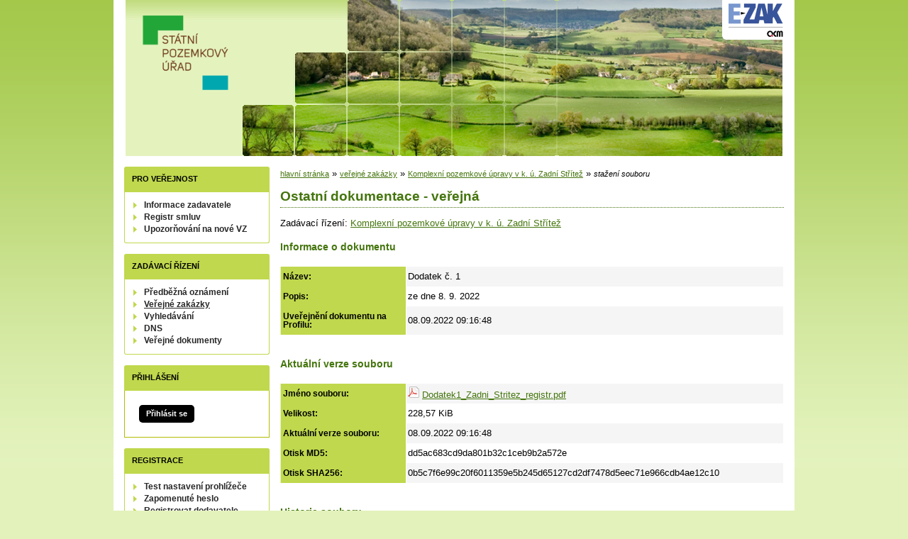

--- FILE ---
content_type: text/html; charset=UTF-8
request_url: https://zakazky.spucr.cz/document_download_216022.html
body_size: 6129
content:
<!DOCTYPE html>
<html lang="cs">
  <head>
    <meta charset="UTF-8">
    <meta http-equiv="X-UA-Compatible" content="IE=edge" />
    <meta name="robots" content="" />
    <meta name="keywords" content="" />
    <meta name="description" content="" />
    <meta name="author" content="QCM, s.r.o." />
    <title>Dokumentace - E-ZAK SPÚ</title>

    <script type="text/javascript" src="https://zakazky.spucr.cz/js/libs/jquery/dist/jquery.min.js?5.8.8.0-1"></script>
    <script type="text/javascript" src="https://zakazky.spucr.cz/js/main.js?5.8.8.0-1"></script>
    <script type="text/javascript">
      mainStrings.ERR_DATA_LOAD_FAILED = 'Neplatná operace. Pokud se problém opakuje, prosíme, kontaktujte provozovatele systému s popisem postupu, při kterém k problému došlo. Děkujeme.';
      mainStrings.PERMISSION_DENIED = 'Na tuto akci nemáte dostatečná oprávnění.';
      mainStrings.ERR_PROLONG_SESSION_FAILED = 'Nepodařilo se prodloužit sezení, proveďte nějakou akci, jinak dojde k odhlášení!';
      mainStrings.INFO_END_OF_SESSION = '!!! Blíží se konec Vašeho sezení !!!';
      mainStrings.SELECT2_CLEAR = 'Smazat';
      mainStrings.SELECT2_CHOOSE = 'Vyberte';
      mainStrings.SELECT2_ALL_SELECT_TO_RESTRICT = 'Vše, pro omezení vyberte...';
      mainStrings.SHOW_CALENDAR = 'zobrazit kalendář';
      mainStrings.WAITING_SUBMIT_DEFAULT_TEXT = 'Probíhá přenos dat';
      mainStrings.WAITING_LOAD_DEFAULT_TEXT = 'Probíhá načítání dat';
      mainStrings.MAX_FILE_SIZE_EXCEEDED = 'Zvolený soubor překračuje maximální možnou velikost.';
      mainStrings.MAX_DMS_FILE_SIZE_EXCEEDED = 'Zvolený soubor překračuje maximální možnou velikost, kterou je možné odeslat do spisové služby';
      mainStrings.FILE_SIZE_IS_ZERO = 'Nelze připojit prázdný soubor. Prosím zkontrolujte obsah souboru a proveďte akci znovu s neprázdným souborem.';
      mainStrings.FILE_EXTENSION_NOT_ALLOWED = 'Soubor má nepřípustný formát. Nahrát lze pouze soubory s příponou ';
      mainStrings.DMS_FILE_VERSION_NOT_SENT = 'POZOR! Předchozí verze souboru nebyla odeslána do spisové služby.';
      mainStrings.SEARCH_QUERY_TOO_LONG = 'Vyhledávací dotaz je příliš dlouhý, omezte prosím počet nebo délku vyhledávacích kritérií.';
      mainStrings.DATE_INVALID_USE_CALENDAR = 'Neplatné datum, použijte kalendář.';
      mainStrings.SANCTION_LIST_ERROR = 'Vyhodnocení rizik subjektu je možné pouze pro české společnosti s vyplněným platným IČO.';
      mainStrings.TODAY = 'Dnes';
      mainStrings.FILTER = 'Filtr';
      mainStrings.FILTER_RESET = 'Reset filtrů';
      mainStrings.FILTER_UPDATE = 'Filtrovat';
      mainStrings.TOTAL_RECORDS_COUNT = 'Celkový počet záznamů';
      mainStrings.FILTERED_RECORDS_COUNT = 'Filtrovaný počet záznamů';
      mainStrings.CONFIRM = 'Použít';
      mainStrings.COPY = 'zkopírovat';
      mainStrings.YES = 'ano';
      mainStrings.NO = 'ne';
      mainStrings.COPIED_TO_CLIPBOARD = 'Zkopírováno do schránky';
      actualLanguage = 'cs';
      redirectBackRequestKey = 'redirectBack';
      isJsValidationEnabled = !!'1';
      REQUEST_URI_MAX_LENGTH = 2048;
      MESSAGE_TYPE_WARNING = 'warning';
      MESSAGE_TYPE_INFO = 'info';
      MESSAGE_TYPE_SUCCESS = 'success';
      MESSAGE_TYPE_ERROR = 'error';
      MESSAGE_TYPE_RECOMMEND = 'recommend';
      MESSAGE_TYPE_CONFIRM = 'confirm';
    </script>
    <script type="text/javascript" src='https://zakazky.spucr.cz/js/libs/jquery-titlealert/jquery.titlealert.min.js?5.8.8.0-1'></script>
    <script type="text/javascript" src='https://zakazky.spucr.cz/js/init.js?5.8.8.0-1'></script>


      <link href="https://zakazky.spucr.cz/theme/images/favicon.ico" rel="SHORTCUT ICON" />

      <link rel="stylesheet" href="https://zakazky.spucr.cz/theme/styles/main.css?5.8.8.0-1" type="text/css" media="screen, projection" />

          <link rel="stylesheet" href="https://zakazky.spucr.cz/theme/styles/print.css?5.8.8.0-1" type="text/css" media="print" />
    
    <link rel="stylesheet" href="https://zakazky.spucr.cz/js/libs/flatpickr/dist/flatpickr.css?5.8.8.0-1">
    <script src="https://zakazky.spucr.cz/js/libs/flatpickr/dist/flatpickr.js?5.8.8.0-1"></script>
    <script src="https://zakazky.spucr.cz/js/libs/flatpickr/dist/plugins/scrollPlugin.js?5.8.8.0-1"></script>
    <link rel="stylesheet" href="https://zakazky.spucr.cz/js/libs/shortcut-buttons-flatpickr/dist/themes/light.css?5.8.8.0-1">
    <script src="https://zakazky.spucr.cz/js/libs/shortcut-buttons-flatpickr/dist/shortcut-buttons-flatpickr.js?5.8.8.0-1"></script>
          <script src="https://zakazky.spucr.cz/js/libs/flatpickr/dist/l10n/cs.js?5.8.8.0-1"></script>
    
    
    <link href='https://zakazky.spucr.cz/js/libs/qtip2/dist/jquery.qtip.min.css?5.8.8.0-1' rel='stylesheet' />
    <script type="text/javascript" src='https://zakazky.spucr.cz/js/libs/qtip2/dist/jquery.qtip.min.js?5.8.8.0-1'></script>

    <link href='https://zakazky.spucr.cz/js/libs/select2/dist/css/select2.min.css?5.8.8.0-1' rel='stylesheet' />
    <script type="text/javascript" src='https://zakazky.spucr.cz/js/libs/select2/dist/js/select2.min.js?5.8.8.0-1'></script>
    <script type="text/javascript" src='https://zakazky.spucr.cz/js/libs/select2/dist/js/i18n/cs.js?5.8.8.0-1'></script>

    
    <script type="text/javascript" src="https://zakazky.spucr.cz/js/libs/parsleyjs/dist/parsley.min.js?5.8.8.0-1"></script>
    <script type="text/javascript" src="https://zakazky.spucr.cz/js/libs/parsleyjs/dist/i18n/cs.js?5.8.8.0-1"></script>
    <script type="text/javascript" src="https://zakazky.spucr.cz/js/parsleyExtras.js?5.8.8.0-1"></script>

    
    <link rel="stylesheet" href="https://zakazky.spucr.cz/js/tablesorter/tablesorter.theme.notheme.css?5.8.8.0-1" type="text/css" media="screen, projection" />
    <script type="text/javascript" src="https://zakazky.spucr.cz/js/libs/tablesorter/dist/js/jquery.tablesorter.min.js?5.8.8.0-1"></script>
    <script type="text/javascript" src="https://zakazky.spucr.cz/js/libs/tablesorter/dist/js/widgets/widget-filter.min.js?5.8.8.0-1"></script>
    <script type="text/javascript" src="https://zakazky.spucr.cz/js/libs/tablesorter/dist/js/widgets/widget-stickyHeaders.min.js?5.8.8.0-1"></script>
    <script type="text/javascript" src="https://zakazky.spucr.cz/js/tablesorter/jquery.alphanumericsort.js?5.8.8.0-1"></script>

    <script type="text/javascript">
                        initQTips();
      initFlatpickrs('cs');
      initParsley();
      initAjaxSubmit();
      initSelects2('cs');
      initFormWaitings();
      initFormRedirectBack('/document_download_216022.html');
      initAutofocusedInputs();
      initBlockCopyButtons();
      tablesorter.customizeOnLoad();
      initResizableStickyTables();
    
        </script>

    
  </head>

  <body id="spu">
  <div id="page">
    <div id="head">
      <p class="hidden">
        <a href="#cnt" title="Přejít na obsah [klávesová zkratka Alt+S]" accesskey="s">obsah</a> |
        <a href="#foot" title="Přejít na zápatí">zápatí</a>
      </p>

      <a id="nav" title="Navigace"></a>
      <div id="head-title">
        <h1><a href="/" title="Státní pozemkový úřad" tabindex="1"><span id="erb" ></span></a></h1>
        <a href="https://www.ezak.cz" class="ezak_logo" title="E-ZAK verze 5"><span class="hidden">www.ezak.cz</span></a>
      </div>

      
    </div>

    <div id="body">

        <div id="menu-left">

            <div id="pro-verejnost" class="hmenu">Pro veřejnost</div>
  <ul class="menu">
          <li >
        <a href="publication_index.html" title="nástěnka - informace zadavatele"
                >Informace zadavatele</a>
      </li>
          <li >
        <a href="agreement_index.html" title="přehled smluv"
                  onclick="setWaiting(true);"
                >Registr smluv</a>
      </li>
          <li >
        <a href="registrace_warning.html" title="upozorňování na nové VZ e-mailem"
                >Upozorňování na nové VZ</a>
      </li>
      </ul>
            <div id="zadavaci-rizeni" class="hmenu">Zadávací řízení</div>
  <ul class="menu">
          <li >
        <a href="advice_index.html" title="přehled předběžných oznámení"
                  onclick="setWaiting(true);"
                >Předběžná oznámení</a>
      </li>
          <li class="active">
        <a href="contract_index.html" title="přehled veřejných zakázek"
                  onclick="setWaiting(true);"
                >Veřejné zakázky</a>
      </li>
          <li >
        <a href="contract_search.html" title="rozšířené vyhledávání"
                >Vyhledávání</a>
      </li>
          <li >
        <a href="dns_index.html" title="přehled dynamických nákupních systémů"
                  onclick="setWaiting(true);"
                >DNS</a>
      </li>
          <li >
        <a href="document_public.html" title="veřejné dokumenty"
                >Veřejné dokumenty</a>
      </li>
      </ul>
                                                  
  <div id="prihlaseni" class="hmenu">Přihlášení</div>
  <div class="form">
    <a class="nowrap" onclick="return modalWindowSmallProcessDataAndShow('auth_logindialog.html?redirect=%2Fdocument_download_216022.html');" id="login-submit">Přihlásit se</a>
  </div>
  <div class="cleaner"></div>

            <div id="registrace" class="hmenu">Registrace</div>
  <ul class="menu-1">
    <li >
      <a title="test nastavení prohlížeče" href="test_index.html">Test nastavení prohlížeče</a>
    </li>
    <li >
      <a title="zapomenuté heslo" href="registrace_forgotpasswd.html">Zapomenuté heslo</a>
    </li>
    <li >
      <a title="registrace dodavatele" href="registrace.html">Registrovat dodavatele</a>
    </li>
  </ul>
              
    
    
    
          <div class="fencdd">

        <div class="fen-banner">Agregátor zakázek:</div> <br />

        <a href="https://www.fen.cz" class="nodecoration" target="_blank" title="[v novém okně] FEN">
          <div id="fen-logo">FEN</div>
        </a>

        <a href="https://www.fen.cz" class="nodecoration" target="_blank" title="[v novém okně] FEN CDD">
          <div id="cdd-logo">FEN CDD</div>
        </a>
      </div>
    
  </div>

  <script type="text/javascript">

    var menuFunctions = {
      setUnreadMessagesCounts: function () {
        $.ajax({
          type: "POST",
          url: "message_unreadCounts.html",
          dataType: "json",
          async: true,
          success: function (response) {
            menuFunctions.setUnreadMessagesData(response);
          },
          error: function () {
            menuFunctions.setUnreadMessagesData({});
          }
        });
      },
      setUnreadMessagesData: function (data) {
        var messagesCountElem = $("#messagesIncomingCount");
        var cMessagesCountElem = $("#cmessagesIncomingCount");
        if (jQuery.isEmptyObject(data) || typeof data.messages == "undefined" || data.messages == 0) {
          messagesCountElem.html(null);
        } else {
          messagesCountElem.html("(" + data.messages + ")");
        }
        if (jQuery.isEmptyObject(data) || typeof data.cmessages == "undefined" || data.cmessages == 0) {
          cMessagesCountElem.html(null);
        } else {
          cMessagesCountElem.html("(" + data.cmessages + ")");
        }
      }
    };

    
  </script>

      <p class="hidden">
        <a href="#nav" title="Přejít na navigaci">navigace</a> |
        <a href="#foot" title="Přejít na zápatí">zápatí</a>
      </p>

      <a id="cnt" title="Obsah"></a>
      <div id="content-first">

                  <div class="breadcrumb">
            <a href="/">hlavní stránka</a> &#187;
                                                            <a href="contract_index.html">veřejné zakázky</a> &#187;
                                                                                          <a href="contract_display_25885.html">Komplexní pozemkové úpravy v k. ú. Zadní Střítež</a> &#187;
                                                                        <i>stažení souboru</i>
                                    </div>
        
        
        
                                
        
        
        
        <div class="modalWindow noprint" id="modalWindow_logout_alert">
  <div class="page_shade"></div>
  <div class="dialog">
    <div class="dialog_window" id="dialog_window_logout_alert">
      <div class="dialog_handle">
        <div class="dialog_title" id="div_title_logout_alert">Bezpečnostní upozornění</div>
        <div class="dialog_close" title="Zavřít" onclick="modalWindows.hide('modalWindow_logout_alert');">x</div>
      </div>
      <div class="dialog_body" id="div_head_logout_alert">
        <h4 class="center">Blíží se konec Vašeho sezení. Pokud neprovedete v následující minutě žádnou akci, budete automaticky odhlášen(a).</h4><br /><br />
        <input type="submit" class="submit" name="prolong" title="prodloužit sezení" value="prodloužit sezení" onclick="prolongSession('751535e50471aec38aae8f0bacc53a63');"/>
      </div>
    </div>
  </div>
</div>


        <div class="modalWindow noprint" id="modalWindowAlertOrConfirm">
  <div class="page_shade"></div>
  <div class="dialog">
    <div class="dialog_window">
      <div class="dialog_handle">
        <div class="dialog_title" id="modalWindowAlertOrConfirm_title"></div>
        <div class="dialog_close" qtip qtip-text="Zavřít (Esc)" onclick="return modalWindows.alertOrConfirmHide();">x</div>
      </div>
      <div class="dialog_body" id="modalWindowAlertOrConfirm_head" onchange="modalWindows.alertOrConfirmResizeByContent();"></div>
    </div>
  </div>
</div>



<script type="text/javascript">

  alertModalProcess = function (message, type, customTitle) {
    var modalContent = $('  <div>\n    <div class=\"modalAlertOrConfirmTitle\"><\/div>\n    <fieldset>\n      <div id=\"modalAlertContent\"><\/div>\n      <div class=\"cleaner\"><\/div>\n      <div class=\"center\">\n        <a onclick=\"return modalWindows.alertOrConfirmHide();\" class=\"button-create\">OK<\/a>\n      <\/div>\n    <\/fieldset>\n  <\/div>\n');
    switch (type) {
      case MESSAGE_TYPE_INFO:
        modalContent.find('fieldset').addClass('info_msg');
        modalContent.find('.modalAlertOrConfirmTitle').html('Info');
        break;
      case MESSAGE_TYPE_ERROR:
        modalContent.find('fieldset').addClass('err_msg');
        modalContent.find('.modalAlertOrConfirmTitle').html('Chyba');
        break;
      case MESSAGE_TYPE_SUCCESS:
        modalContent.find('fieldset').addClass('succ_msg');
        modalContent.find('.modalAlertOrConfirmTitle').html('Info');
        break;
      case MESSAGE_TYPE_RECOMMEND:
        modalContent.find('fieldset').addClass('recommend_msg');
        modalContent.find('.modalAlertOrConfirmTitle').html('Doporučení');
        break;
      default:
        modalContent.find('fieldset').addClass('warn_msg');
        modalContent.find('.modalAlertOrConfirmTitle').html('Upozornění');
        break;
    }
    if (message.indexOf('modalAlertOrConfirmTitle') >= 0) { // obsahuje html s class pro title
      var titleElement = $(message).find('.modalAlertOrConfirmTitle').first();
      modalContent.find('.modalAlertOrConfirmTitle').text(titleElement.html());
    }
    if (typeof customTitle != 'undefined' && customTitle != null) {
      modalContent.find('.modalAlertOrConfirmTitle').text(customTitle);
    }
    modalContent.find("#modalAlertContent").html(message);
    modalWindows.alertOrConfirmSetContent(modalContent);
    return modalWindows.alertOrConfirmShow('modalWindow_smallest');
  }

  confirmModalProcess = function (message, confirmUrlRedirectOrCallbackFnc, customTitle, confirmButtonName, cancelButtonName, type) {
    var modalContent = $('  <div>\n    <div class=\"modalAlertOrConfirmTitle\"><\/div>\n    <fieldset>\n      <div id=\"modalConfirmContent\"><\/div>\n      <div class=\"cleaner\"><\/div>\n      <div>\n        <a href=\"\" id=\"modalConfirmButton\" onclick=\"setWaiting(true); modalWindows.alertOrConfirmHide();\" class=\"button-create\">OK<\/a>\n        <a id=\"modalCancelButton\" onclick=\"return modalWindows.alertOrConfirmHide();\" class=\"button-create\">zpět<\/a>\n      <\/div>\n    <\/fieldset>\n  <\/div>\n');
    switch (type) {
      case MESSAGE_TYPE_WARNING:
        modalContent.find('fieldset').addClass('warn_msg');
        modalContent.find('.modalAlertOrConfirmTitle').html('Upozornění');
        break;
      case MESSAGE_TYPE_ERROR:
        modalContent.find('fieldset').addClass('err_msg');
        modalContent.find('.modalAlertOrConfirmTitle').html('Chyba');
        break;
      case MESSAGE_TYPE_SUCCESS:
        modalContent.find('fieldset').addClass('succ_msg');
        modalContent.find('.modalAlertOrConfirmTitle').html('Info');
        break;
      case MESSAGE_TYPE_RECOMMEND:
        modalContent.find('fieldset').addClass('recommend_msg');
        modalContent.find('.modalAlertOrConfirmTitle').html('Doporučení');
        break;
      case MESSAGE_TYPE_INFO:
        modalContent.find('fieldset').addClass('info_msg');
        modalContent.find('.modalAlertOrConfirmTitle').html('Info');
        break;
      case MESSAGE_TYPE_CONFIRM:
      default:
        modalContent.find('fieldset').addClass('confirm_msg');
        modalContent.find('.modalAlertOrConfirmTitle').html('Potvrzení');
        break;
    }

    if (typeof confirmUrlRedirectOrCallbackFnc == 'function') {
        modalContent.find('#modalConfirmButton').on('click', function () {
        confirmUrlRedirectOrCallbackFnc();
        return false;
      });
    } else {
      modalContent.find('#modalConfirmButton').prop('href', confirmUrlRedirectOrCallbackFnc);
    }
    if (typeof confirmButtonName != 'undefined' && confirmButtonName != null) {
      modalContent.find('#modalConfirmButton').text(confirmButtonName);
    }
    if (typeof cancelButtonName != 'undefined' && cancelButtonName != null) {
      modalContent.find('#modalCancelButton').text(cancelButtonName);
    }
    if (message.indexOf('modalAlertOrConfirmTitle') >= 0) { // obsahuje html s class title
      var titleElement = $(message).find('.modalAlertOrConfirmTitle').first();
      modalContent.find('.modalAlertOrConfirmTitle').text(titleElement.html());
    }
    if (typeof customTitle != 'undefined' && customTitle != null) {
      modalContent.find('.modalAlertOrConfirmTitle').text(customTitle);
    }
    modalContent.find("#modalConfirmContent").html(message);
    modalWindows.alertOrConfirmSetContent(modalContent);
    return modalWindows.alertOrConfirmShow('modalWindow_small');
  }
</script>

        <div class="modalWindow noprint" id="modalWindow">
  <div class="page_shade"></div>
  <div class="dialog">
    <div class="dialog_window">
      <div class="dialog_handle">
        <div class="dialog_title" id="modalWindow_title"></div>
        <div class="dialog_close" id="dialog_close_button" qtip qtip-text="Zavřít (Esc)" onclick="return modalWindowHide();">x</div>
      </div>
      <div class="dialog_body" id="modalWindow_head" onchange="modalWindows.resizeByContent();"></div>
    </div>
  </div>
</div>
<div class="modalWindow noprint" id="modalWindowFloating">
  <div class="dialog_window">
    <div class="dialog_handle">
      <div class="dialog_title" id="modalWindowFloating_title"></div>
      <div class="dialog_close" id="dialog_close_button" qtip qtip-text="Zavřít" onclick="return modalWindows.floatingHide();">x</div>
    </div>
    <div class="dialog_body" id="modalWindowFloating_head" onchange="modalWindows.floatingResizeByContent();"></div>
  </div>
</div>


<script type="text/javascript">

  floatingModalProcess = function (message, type, allowClose, customTitle) {
    var modalContent = $('  <div>\n    <div class=\"floatingTitle\"><\/div>\n    <fieldset>\n      <div id=\"floatingContent\"><\/div>\n      <div class=\"cleaner\"><\/div>\n    <\/fieldset>\n  <\/div>\n');
    switch (type) {
      case MESSAGE_TYPE_INFO:
        modalContent.find('fieldset').addClass('info_msg');
        modalContent.find('.floatingTitle').html('Info');
        break;
      case MESSAGE_TYPE_ERROR:
        modalContent.find('fieldset').addClass('err_msg');
        modalContent.find('.floatingTitle').html('Chyba');
        break;
      case MESSAGE_TYPE_SUCCESS:
        modalContent.find('fieldset').addClass('succ_msg');
        modalContent.find('.floatingTitle').html('Info');
        break;
      case MESSAGE_TYPE_RECOMMEND:
        modalContent.find('fieldset').addClass('recommend_msg');
        modalContent.find('.floatingTitle').html('Doporučení');
        break;
      default:
        modalContent.find('fieldset').addClass('warn_msg');
        modalContent.find('.floatingTitle').html('Upozornění');
        break;
    }
    if (message.indexOf('floatingTitle') >= 0) { // obsahuje html s class pro title
      var titleElement = $(message).find('.floatingTitle').first();
      modalContent.find('.floatingTitle').text(titleElement.html());
    }
    if (typeof customTitle != 'undefined' && customTitle != null) {
      modalContent.find('.floatingTitle').text(customTitle);
    }
    modalContent.find("#floatingContent").html(message);
    modalWindows.floatingSetContent(modalContent);
    return modalWindows.floatingShow(allowClose);
  }
</script>



        <div id="centerBlock">




    
<div class="cleaner"></div>

<h2>Ostatní dokumentace - veřejná</h2>

    Zadávací řízení:
  <a href="contract_display_25885.html">
  Komplexní pozemkové úpravy v k. ú. Zadní Střítež</a>


<h4>Informace o dokumentu</h4>
<div class="list">
  <table id="document_info_table">
    <tbody>
    <tr>
      <th class="first width_25p">Název:</th>
      <td>Dodatek č. 1</td>
    </tr>

     
  
    
    
    
  
    <tr>
      <th class="first">Popis:</th>
      <td>ze dne 8. 9. 2022</td>
    </tr>
                            <tr>
          <th class="first">Uveřejnění dokumentu na Profilu:</th>
          <td>08.09.2022 09:16:48</td>
        </tr>
                      </tbody>
  </table>
</div>

<h4>Aktuální verze souboru</h4>
<div id="document_download" class="list">
  <table id="actual_file_table">
    <tbody>
      <tr>
        <th class="first width_25p">Jméno souboru:</th>
        <td>
                                    <img src="https://zakazky.spucr.cz/theme/images/icons/mime/acrobat.png" alt="Dokument PDF" title="Dokument PDF" />
              <a href="document_216022/6cc0f1d2fddcc668a1d19dbccd7dd6cf-dodatek1_zadni_stritez_registr-pdf">Dodatek1_Zadni_Stritez_registr.pdf</a>
                              </td>
      </tr>
      <tr>
        <th class="first">Velikost:</th>
        <td>
          228,57 KiB
        </td>
      </tr>
      <tr>
                  <th class="first">Aktuální verze souboru:</th>
                <td>08.09.2022 09:16:48</td>
      </tr>
              <tr>
          <th class="first">Otisk MD5:</th>
          <td>dd5ac683cd9da801b32c1ceb9b2a572e</td>
        </tr>
                  <tr class="first">
            <th class="first">Otisk SHA256:</th>
            <td>0b5c7f6e99c20f6011359e5b245d65127cd2df7478d5eec71e966cdb4ae12c10</td>
          </tr>
                  </tbody>
  </table>
</div>

  <h4>Historie souboru</h4>
  <div id="document_audit" class="list">
    <table>
            <tr>
        <th>Datum</th>
                <th>Název</th>
        <th>Popis</th>
        <th>Typ dokumentu</th>
        <th>Jméno souboru</th>
        <th>Velikost</th>
      </tr>
    
    <tr class="o">
      <td>
                  <img src="https://zakazky.spucr.cz/theme/images/icons/page_I.png" alt="V"
               class="info_bubble" qtip qtip-text="vloženo" />
                08.09.2022 09:16:48
      </td>
            <td>
        Dodatek č. 1
      </td>
      <td>
        ze dne 8. 9. 2022
      </td>
      <td>
        ostatní dokumentace - veřejná
      </td>
      <td>
                  <a href="document_audit_756638/dodatek1_zadni_stritez_registr-pdf" title="stáhnout dokument">
            <img src="https://zakazky.spucr.cz/theme/images/icons/mime/acrobat.png" alt="-" title="Dokument PDF" /></a>
          <a href="document_audit_756638/dodatek1_zadni_stritez_registr-pdf" title="stáhnout dokument">
            Dodatek1_Zadni_Stritez_registr.pdf</a>
              </td>
      <td class="nowrap">
        228,57 KiB
      </td>
    </tr>
  </table>
  </div>




  
  
  
  
  
  


<script type="text/javascript">
  $(function() {
    setTableRowsClasses('actual_file_table', true);
    setTableRowsClasses('document_info_table', true);
  });

</script>
</div>
        <div id="winConfirmBg" style="display: none;">&nbsp;</div>
        <div id="winConfirm" style="display: none;"></div>
        <br /><br />
      </div>

      <p class="hidden">
        <a href="#nav" title="Přejít na navigaci">navigace</a> |
        <a href="#cnt" title="Přejít na obsah [klávesová zkratka Alt+S]">obsah</a>
      </p>

      <ul id="foot" title="Zápatí">
        <li>2006 &ndash; 2026 &copy; Státní pozemkový úřad</li>
                <li><a href="accessibility.html" title="Odkaz na prohlášení o přístupnosti">Prohlášení o přístupnosti</a></li>
        <li><a href="cookies.html" title="Informace o používání souborů cookies">Cookies</a></li>
        <li><a href="manual.html" title="">Manuály</a></li>
        <li class="last"><a href="https://ezak.cz/technicka-podpora" title="[v novém okně] Podpora a informace o E-ZAK" tabindex="704" class="new-window" onclick="window.open(this.href); return false;">QCM - Podpora</a></li>
      </ul>

    </div>
  </div>

  <div style="float: right;" id="calendar-container"></div>

  </body>


</html>
<!-- qcmmon state ok -->
